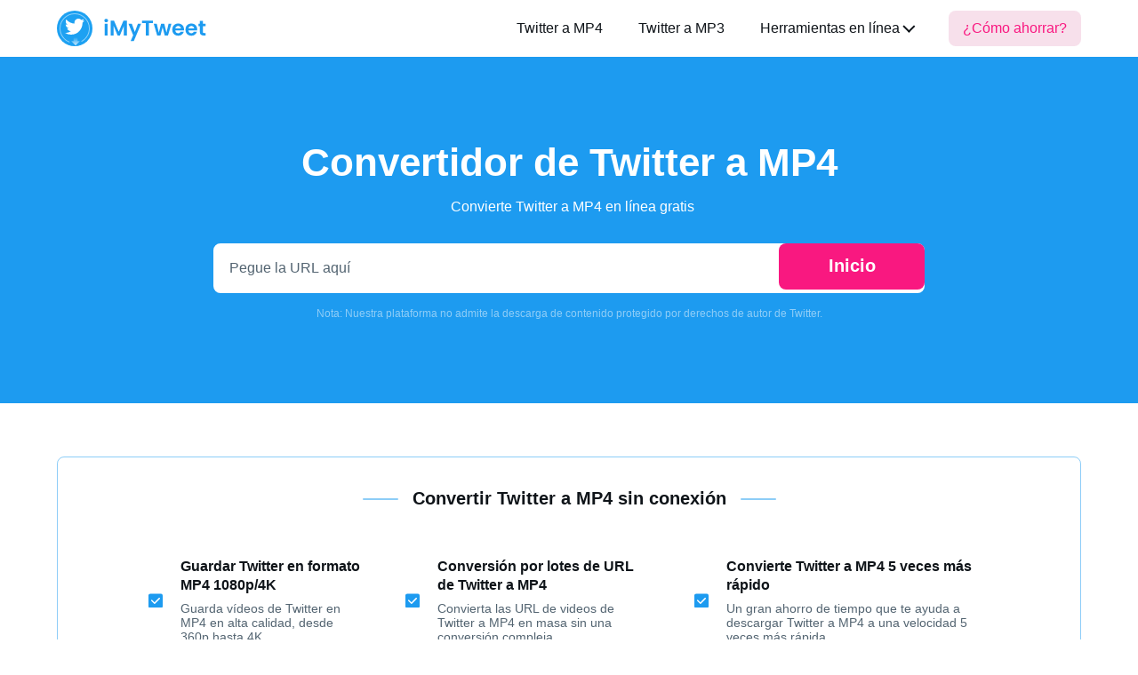

--- FILE ---
content_type: text/html; charset=UTF-8
request_url: https://imytweet.com/es/twitter-to-mp4/
body_size: 5369
content:
<!DOCTYPE html><html lang="es" dir="ltr"><head>
  <title>Convertidor de Twitter a MP4: descarga el enlace de Twitter a MP4</title>
  <meta charset="utf-8">
  <meta name="description" content="iMyTweet es un convertidor en línea de Twitter a MP4 que te permite guardar videos de Twitter en tu dispositivo móvil o computadora de escritorio en calidad HD.">
  <meta name="viewport" content="width=device-width, initial-scale=1">

  <link rel="Shortcut Icon" href="https://imytweet.com/favicon.ico">
  <link rel="bookmark" href="https://imytweet.com/favicon.ico">
  <link rel="canonical" href="https://imytweet.com/es/twitter-to-mp4/">
  <link rel="alternate" hreflang="en" href="https://imytweet.com/twitter-to-mp4/">
  <link rel="alternate" hreflang="zh-tw" href="https://imytweet.com/zh-tw/twitter-to-mp4/">
  <link rel="alternate" hreflang="zh-cn" href="https://imytweet.com/zh-cn/twitter-to-mp4/">
  <link rel="alternate" hreflang="nl" href="https://imytweet.com/nl/twitter-to-mp4/">
  <link rel="alternate" hreflang="fr" href="https://imytweet.com/fr/twitter-to-mp4/">
  <link rel="alternate" hreflang="de" href="https://imytweet.com/de/twitter-to-mp4/">
  <link rel="alternate" hreflang="it" href="https://imytweet.com/it/twitter-to-mp4/">
  <link rel="alternate" hreflang="ja" href="https://imytweet.com/ja/twitter-to-mp4/">
  <link rel="alternate" hreflang="ko" href="https://imytweet.com/ko/twitter-to-mp4/">
  <link rel="alternate" hreflang="pl" href="https://imytweet.com/pl/twitter-to-mp4/">
  <link rel="alternate" hreflang="pt" href="https://imytweet.com/pt/twitter-to-mp4/">
  <link rel="alternate" hreflang="es" href="https://imytweet.com/es/twitter-to-mp4/">
  <link rel="alternate" hreflang="x-default" href="https://imytweet.com/twitter-to-mp4/">

  <link rel="preload" href="https://imytweet.com/asset/common/header/css/index.css?v=1732613852471" as="style">
  <link rel="preload" href="https://imytweet.com/asset/common/footer/css/index.css?v=1732613852471" as="style">
  <link rel="preload" href="https://imytweet.com/asset/twitter-to-mp4/css/index.css?v=1732613852471" as="style">

  <link rel="preload" href="https://imytweet.com/asset/common/plugin/swiper/css/swiper-5.4.5.min.css?v=1732613852471" as="style">
  <link rel="preload" href="https://imytweet.com/asset/common/jquery/js/jquery-3.5.1.min.js?v=1732613852471" as="script">
  <link rel="preload" href="https://imytweet.com/asset/common/plugin/raty/jquery.raty.min.js?v=1732613852471" as="script">
  <link rel="preload" href="https://imytweet.com/asset/common/header/js/index.js?v=1732613852471" as="script">
  <link rel="preload" href="https://imytweet.com/asset/common/footer/js/index.js?v=1732613852471" as="script">
  <link rel="preload" href="https://imytweet.com/asset/twitter-to-mp4/js/index.js?v=1732613852471" as="script">

  <link rel="stylesheet" href="https://imytweet.com/asset/common/header/css/index.css?v=1732613852471">
  <link rel="stylesheet" href="https://imytweet.com/asset/common/footer/css/index.css?v=1732613852471">
  <link rel="stylesheet" href="https://imytweet.com/asset/common/plugin/swiper/css/swiper-5.4.5.min.css?v=1732613852471">
  
  <link rel="stylesheet" href="https://imytweet.com/asset/twitter-to-mp4/css/index.css?v=1732613852471">

  <meta property="og:url" content="https://imytweet.com/es/twitter-to-mp4/">
  <meta property="og:type" content="website">
  <meta property="og:title" content="Convertidor de Twitter a MP4: descarga el enlace de Twitter a MP4">
  <meta property="og:description" content="iMyTweet es un convertidor en línea de Twitter a MP4 que te permite guardar videos de Twitter en tu dispositivo móvil o computadora de escritorio en calidad HD.">
  <meta property="og:site_name" content="imytweet">
  <meta property="og:image" content="https://imytweet.com/asset/twitter-to-mp4/img/sns.png">

  <meta name="twitter:card" content="summary_large_image">
  <meta name="twitter:title" content="Convertidor de Twitter a MP4: descarga el enlace de Twitter a MP4">
  <meta name="twitter:description" content="iMyTweet es un convertidor en línea de Twitter a MP4 que te permite guardar videos de Twitter en tu dispositivo móvil o computadora de escritorio en calidad HD.">
  <meta name="twitter:site" content="@imytweet">
  <meta name="twitter:image" content="https://imytweet.com/asset/twitter-to-mp4/img/sns.png">
  <meta name="twitter:image:alt" content="Convertidor de Twitter a MP4: descarga el enlace de Twitter a MP4">

  <link rel="dns-prefetch" href="https://s7.addthis.com/">
<link rel="dns-prefetch" href="https://www.googletagmanager.com/">

<!-- Google Tag Manager -->
<script>
    (function(w, d, s, l, i) {
        w[l] = w[l] || [];
        w[l].push({
            'gtm.start': new Date().getTime(),
            event: 'gtm.js'
        });
        var f = d.getElementsByTagName(s)[0],
            j = d.createElement(s),
            dl = l != 'dataLayer' ? '&l=' + l : '';
        j.async = true;
        j.src =
            'https://www.googletagmanager.com/gtm.js?id=' + i + dl;
        f.parentNode.insertBefore(j, f);
    })(window, document, 'script', 'dataLayer', 'GTM-N78B2S9');
</script>
<!-- End Google Tag Manager -->

<script type="text/javascript" src="https://platform-api.sharethis.com/js/sharethis.js#property=6670faf6bc91a90019554abc&amp;product=sop" async="async"></script>  <script type="application/ld+json">{"@context":"https:\/\/schema.org","@type":"WebApplication","name":"Twitter to MP4","operatingSystem":"Windows, Mac, Android, iOS","browserRequirements":"Chrome, Firefox, IE, Firefox, Opera, Microsoft Edge, IE, etc.","applicationCategory":"MultimediaApplication","aggregateRating":{"@type":"AggregateRating","ratingValue":"4.9","bestRating":"5","ratingCount":"200"},"offers":{"@type":"Offer","price":"0","priceCurrency":"USD"}}</script>
  <script type="application/ld+json">{"@context":"https:\/\/schema.org","@type":"BreadcrumbList","itemListElement":[{"@type":"ListItem","position":1,"name":"iMiTweet","item":"https:\/\/imytweet.com\/es\/"},{"@type":"ListItem","position":2,"name":"Twitter a MP4"}]}</script>
  <script type="application/ld+json">{"@context":"https:\/\/schema.org","@type":"FAQPage","mainEntity":[{"@type":"Question","name":"¿Cómo descargar vídeos de Twitter a MP4?","acceptedAnswer":{"@type":"Answer","text":"<ol><li>Vaya a la aplicación o al sitio web de Twitter, busque y copie la URL del tweet del video.<\/li><li>Pegue la URL en el campo dado de Twitter to MP4 Converter, luego toque el botón de descarga para descargar Twitter a MP4 instantáneamente.<\/li><\/ol>Consejos: Si desea guardar algún video de Tweet, intente <a href=\"https:\/\/imytweet.com\/es\/\"><strong>Twitter Video Downloader<\/strong><\/a>."}},{"@type":"Question","name":"¿Cómo encuentro la URL de un tweet?","acceptedAnswer":{"@type":"Answer","text":"Puedes encontrar la URL de un Tweet haciendo clic en el icono de compartir. Luego, en el menú emergente, selecciona Copiar enlace al Tweet."}},{"@type":"Question","name":"¿Dónde puedo ver mi vídeo de Twitter descargado?","acceptedAnswer":{"@type":"Answer","text":"Los archivos descargados se guardarán en su carpeta de descargas predeterminada, y la ubicación de la carpeta de descarga depende del navegador que esté utilizando."}}]}</script>
</head>

<body data-isshare="true">


  <!-- Google Tag Manager (noscript) -->
<noscript><iframe src="https://www.googletagmanager.com/ns.html?id=GTM-N78B2S9" height="0" width="0" style="display:none;visibility:hidden"></iframe></noscript>
<!-- End Google Tag Manager (noscript) -->
<script type='text/javascript' src='https://platform-api.sharethis.com/js/sharethis.js#property=6670faf6bc91a90019554abc&product=sop' async='async'></script>
<script type="text/javascript">
  (function(c,l,a,r,i,t,y){
      c[a]=c[a]||function(){(c[a].q=c[a].q||[]).push(arguments)};
      t=l.createElement(r);t.async=1;t.src="https://www.clarity.ms/tag/"+i;
      y=l.getElementsByTagName(r)[0];y.parentNode.insertBefore(t,y);
  })(window, document, "clarity", "script", "sd770ah46f");
</script>
<header class="header" data-tracker-product="AnyVid">
  <div class="header-wrapper">
    <a class="header-left" href="/es/"></a>
    <div class="nav">
      <ul class="header-right">
        <li>
          <a href="/es/twitter-to-mp4/?td=header">Twitter a MP4</a>
        </li>
        <li>
          <a href="/es/twitter-to-mp3/?td=header">Twitter a MP3</a>
        </li>
        <li data-handle="nav-handle">
          <a>Herramientas en línea</a>
          <ul class="nav-list">
            <li>
              <a href="/es/twitter-gif-downloader/?td=header">Descargador de GIF de Twitter</a>
            </li>
            <li>
              <a href="/es/x-twitter-video-downloader/?td=header">X Descargador de videos de Twitter</a>
            </li>
          </ul>
        </li>
        <li>
          <a href="/es/#howto" data-handle="currentPageLink" class="item-end">¿Cómo ahorrar?</a>
        </li>
      </ul>
    </div>
    <button class="mobile-menu-btn g-hide-text" data-handle="btnMenu"></button>
  </div>
  <div class="ios-download" id="iosDownload">
    <div class="ios-container">
      <button class="close-btn" data-handle="iosClose"></button>
      <p class="gt-block title"><span class="title-mus">Cualquier música</span><span class="title-vid">El descargador de videos profesional</span> No está disponible para iOS por ahora</p>
      <p class="gt-block desc">Deje su correo electrónico para obtener enlaces de descarga directa de <span class="title-mus">Cualquier música</span><span class="title-vid">El descargador de videos profesional</span> para Windows, Mac o Android.</p>
      <div class="email-input">
        <input type="text" placeholder="Correo electrónico">
        <button data-handle="iosJoin" data-product="anymusic">Enviar</button>
      </div>
      <a href="https://www.amoyshare.com/anyvid-downloader-2/" class="learn-more">MÁS INFORMACIÓN</a>
      <div class="loading"></div>
      <p class="gt-block tip"><span>Únete con éxito. Pronto recibirá un correo electrónico.</span></p>
      <p class="gt-block tip-error"><span>Ya hemos enviado un correo electrónico a este buzón.</span></p>
    </div>
  </div>
  <script>
    (function(w, d, s, l) {
    var f = d.getElementsByTagName(s)[0],
        j = d.createElement(s),
        dt = Date.now();
    v = '1.0.0';
    j.async = true;
    j.src =
        'https://anys.1010diy.com/tracker-lib/lib.iife.js?v=' + v;
    f.parentNode.insertBefore(j, f);
    })(window, document, 'script');
  </script>
</header>
  <div class="main">
  <section class="section-1">
    <div class="product-guide">
      <div class="left">
        <h1>Convertidor de Twitter a MP4</h1>
        <p class="h1-desc">Convierte Twitter a MP4 en línea gratis</p>
        <div class="search-input" id="searchInput">
          <input type="text" class="input" placeholder="Pegue la URL aquí" data-type="yt" data-page="" data-handle="searchInput">
          <div class="search-btn" data-handle="searchBtn">
            <p>Inicio</p>
          </div>
          <div class="search-input-close" data-handle="inputClose"></div>
        </div>
      </div>
    </div>
    <div class="search-wrap">
      <div id="app-search" data-website="imytweet.com"><div id="app"></div></div></div>
    </section>
    <section class="section-2">
    <div class="content">
      <h2>Convertir Twitter a MP4 sin conexión</h2>
      <div class="box">
        <ul>
          <li>
            <h3>Guardar Twitter en formato MP4 1080p/4K</h3>
            <p>Guarda vídeos de Twitter en MP4 en alta calidad, desde 360p hasta 4K.</p>
          </li>
          <li>
            <h3>Conversión por lotes de URL de Twitter a MP4</h3>
            <p>Convierta las URL de videos de Twitter a MP4 en masa sin una conversión compleja.</p>
          </li>
          <li>
            <h3>Convierte Twitter a MP4 5 veces más rápido</h3>
            <p>Un gran ahorro de tiempo que te ayuda a descargar Twitter a MP4 a una velocidad 5 veces más rápida.</p>
          </li>
        </ul>
      </div>

      <a class="downloadBtn" data-handle="amoyDownload" data-platform="win" data-el="amoyDownloadOs" href="/es/video-downloader-for-windows/" data-product="anyvid" target="_black">
        <span>Aplicación para descargar vídeos de Twitter</span>
      </a>

    </div>

  </section>
  <section class="section-3">
    <h2>¿Por qué elegir nuestro descargador de Twitter a MP4?</h2>
    <div class="content movebefore">
      <div>
        <h3>Descargar MP4 de Twitter Gratis</h3>
        <p class="gt-block">La <a href="/es/twitter-to-mp4/">Convertidor de Twitter a MP4 en línea</a> Te ayuda a guardar videos de Twitter de forma gratuita. No contiene anuncios, virus ni complementos. Además, no te pedirá que te registres ni que actualices tu cuenta.</p>
      </div>
      <div>
        <h3>Copiar videos de Twitter a MP4 sin problemas</h3>
        <p>Convierte rápidamente vídeos de Twitter a MP4 en iOS, Mac, PC y otros dispositivos. Además, nuestro convertidor de Twitter a MP4 funciona en la mayoría de los navegadores, como Chrome, Safari, IE, Firefox, etc.</p>
      </div>
      <div>
        <h3>Guarda fácilmente un clip de Twitter en formato MP4</h3>
        <p>No es necesario seguir un procedimiento complicado al utilizar el descargador de videos de Twitter a MP4. Simplemente busque y copie el enlace de Twitter y descárguelo con un solo clic.</p>
      </div>
    </div>
  </section>
  <section class="section-4" id="howto">
    <h2>¿Cómo convertir Twitter a MP4 en línea?</h2>
    <p class="gt-block h2-desc">La interfaz fácil de usar de <a href="/es/twitter-to-mp4/">Descargador de Twitter a MP4</a> Te permite convertir la URL de Twitter a MP4 sin problemas. Sigue los pasos a continuación para comprobar cómo descargar el formato MP4 de Twitter.</p>
    <div class="box">
      <div class="swiper-container swiper1" id="bigSwiper">
        <div class="swiper-wrapper content">
          <div class="swiper-slide">
            <img src="https://imytweet.com/asset/twitter-to-mp4/img/section4-1.png" alt="Copiar URL de Twitter" width="524" height="336" loading="lazy">
          </div>
          <div class="swiper-slide">
            <img src="https://imytweet.com/asset/twitter-to-mp4/img/section4-2.png" alt="Pegar URL de Twitter" width="524" height="336" loading="lazy">
          </div>
          <div class="swiper-slide">
            <img src="https://imytweet.com/asset/twitter-to-mp4/img/section4-3.png" alt="Elegir calidad" width="524" height="336" loading="lazy">
          </div>
        </div>
        <div class="swiper-pagination"></div>
      </div>
      <div class="title">
        <div class="tab">
          <div>
            <h3>Paso 1. Copiar la URL de Twitter</h3>
            <p>Encuentra el vídeo de Twitter que deseas guardar y copia la URL.</p>
          </div>
        </div>
        <div class="tab">
          <div>
            <h3>Paso 2. Pegue la URL</h3>
            <p>Pegue la URL en el cuadro de entrada de nuestro convertidor de Twitter a MP4.</p>
          </div>
        </div>
        <div class="tab">
          <div>
            <h3>Paso 3. Elige la calidad</h3>
            <p>Seleccione la calidad cuando aparezca el resultado de la búsqueda y presione el botón de descarga.</p>
          </div>
        </div>
      </div>
    </div>
  </section>
  <section class="section-6 FAQs">

    <h2 class="as-h2" id="faq">Preguntas frecuentes sobre el descargador gratuito de MP4 de Twitter</h2>
    <ul class="questions-list">
      <li class="current">
        <h3 class="question-title" data-handle="questionTab">¿Cómo descargar vídeos de Twitter a MP4?</h3>
        <p class="gt-block question-desc">
          Paso 1. Vaya a la aplicación o al sitio web de Twitter, busque y copie la URL del tweet del video.<br><br>
          Paso 2. Pegue la URL en el campo dado de Twitter to MP4 Converter, luego toque el botón de descarga para descargar Twitter a MP4 instantáneamente.<br><br>
          Consejos: Si desea guardar algún video de Tweet, intente <a href="/es/">Twitter Video Downloader</a>.</p>
      </li>
      <li>
        <h3 class="question-title" data-handle="questionTab">¿Cómo encuentro la URL de un tweet?</h3>
        <p class="question-desc">Puedes encontrar la URL de un Tweet haciendo clic en el icono de compartir. Luego, en el menú emergente, selecciona Copiar enlace al Tweet.</p>
      </li>
      <li>
        <h3 class="question-title" data-handle="questionTab">¿Dónde puedo ver mi vídeo de Twitter descargado?</h3>
        <p class="question-desc">Los archivos descargados se guardarán en su carpeta de descargas predeterminada, y la ubicación de la carpeta de descarga depende del navegador que esté utilizando.</p>
      </li>
    </ul>
  </section>
  <section class="section-7">
    <div>
      <h2><span>¿Cómo nos calificas?</span></h2>
      <p class="h2-desc">Si te gusta nuestro convertidor de Twitter a MP4, danos cinco estrellas.</p>

      <div class="star">
        <div class="star-btn" data-handle="starBtn"></div>
        <div class="star-list">
          <div id="star-list"></div>
        </div>

        <div class="star-desc">
          <span><span class="star-score"></span> o estrellas 5</span><br>
          <span><span class="star-count"></span> Reseñas</span>
        </div>
      </div>
    </div>

  </section>

  <p class="date">Última actualización: 2025-11-08</p>

</div>
<div class="popup">
  <div class="popup-content">
    <p class="popup-title">Atención</p>
    <p class="popup-text">Ya no admitimos la descarga de contenido con derechos de autor de Twitter.</p>
    <button class="btn-ok">OK</button>
  </div>
</div>
<div class="mask"></div>
  <!-- <img src="/asset/common/footer/img/toTop.svg" alt="toTop" width="44" height="44" loading="lazy" id="toTop"> -->

<div class="crumb"><a class="crumb-logo" href="/es/">Inicio</a>
  &nbsp;&gt;&nbsp;<span class="three">Twitter a MP4</span></div>

<footer class="footer">
    <div class="footer-list">
      
        <li>
          <a href="/es/"></a>
        </li>
        <li>
          Copyright © <span class="footer-year"></span> iMyTweet. Reservados todos los derechos.
        </li>
  
     
  
  
        <li>
          <a href="/es/about/">Acerca de</a> 丨
  
          <a href="/es/contact/">contacto</a> 丨
  
          <a href="/es/privacy-policy/">Privacidad</a> 丨
  
          <a href="/es/terms/">Términos
  </a>
        </li>
  
        <li class="translate-select">
          <img src="https://imytweet.com/asset/common/footer/img/earth.svg" alt="language" loading="lazy" width="20" height="20">
          <a class="btn" data-handle="language-bar" href="javascript:;">Inglés</a>
          <ul data-el="language-bar" class="language-bar">
            <li data-lang="en">Inglés</li>
            <li data-lang="zh-tw">中文 (繁体)</li>
            <li data-lang="zh-cn">中文 （简体）</li>
            <li data-lang="nl">Nederlands</li>
            <li data-lang="fr">Francés</li>
            <li data-lang="de">Alemán</li>
            <li data-lang="it">Italiano</li>
            <li data-lang="ja">Japonés</li>
            <li data-lang="ko">한국어</li>
            <li data-lang="pl">polaco</li>
            <li data-lang="pt">Portugués</li>
            <li data-lang="es">Español</li>
          </ul>
        </li>
      
    </div>
  
  </footer>   <script src="https://imytweet.com/asset/common/jquery/js/jquery-3.5.1.min.js?v=1732613852471"></script>
  <script src="https://imytweet.com/asset/common/plugin/swiper/js/swiper-5.4.5.min.js?v=1732613852471"></script>
  <script src="https://imytweet.com/asset/common/plugin/raty/jquery.raty.min.js?v=1732613852471"></script>
  <script src="https://imytweet.com/asset/common/header/js/index.js?v=1732613852471"></script>
  <script src="https://imytweet.com/asset/common/footer/js/index.js?v=1732613852471"></script>
  <script src="https://imytweet.com/asset/twitter-to-mp4/js/index.js?v=1732613852471"></script>
  <script type="module" crossorigin src="https://anys.1010diy.com/assets/app-search/index.js"></script>
  <link rel="stylesheet" crossorigin href="https://anys.1010diy.com/assets/app-search/index.css">

  


<script defer src="https://static.cloudflareinsights.com/beacon.min.js/vcd15cbe7772f49c399c6a5babf22c1241717689176015" integrity="sha512-ZpsOmlRQV6y907TI0dKBHq9Md29nnaEIPlkf84rnaERnq6zvWvPUqr2ft8M1aS28oN72PdrCzSjY4U6VaAw1EQ==" data-cf-beacon='{"version":"2024.11.0","token":"cef636b8a4ce49f78deba9838dcc765d","r":1,"server_timing":{"name":{"cfCacheStatus":true,"cfEdge":true,"cfExtPri":true,"cfL4":true,"cfOrigin":true,"cfSpeedBrain":true},"location_startswith":null}}' crossorigin="anonymous"></script>
</body></html>

--- FILE ---
content_type: text/css
request_url: https://imytweet.com/asset/common/header/css/index.css?v=1732613852471
body_size: 4435
content:
ul{list-style:none}body,div,h1,h2,h3,html,input,li,p,section,select,span,ul{margin:0;padding:0;outline:none;font-family:Segoe UI,SegoeUI,Avenir Next,Avenir,Helvetica Neue,Helvetica,Arial,sans-serif}body{padding-top:64px;background:#fff}a{color:inherit}button{border:none}.movebefore{opacity:0;transform:translateY(-20px)}.move{transition:all 1s ease-out .2s;opacity:1;transform:translate(0)}.header{position:fixed;top:0;left:0;width:100%;z-index:99;background:#fff}.header-wrapper{max-width:1280px;height:64px;padding:0 64px;display:flex;align-items:center;justify-content:space-between;color:#fff;margin:auto;box-sizing:content-box}.header .mobile-menu-btn{display:none}.header-left{width:168px;height:40px;background:url(/asset/common/header/css/images/logo-3a9dbcb5.svg) no-repeat 50%/168px 40px}.header-right>a{text-decoration:none;font-size:20px;line-height:28px;color:#fff;margin-right:40px}.header .nav ul{display:flex;align-items:center}.header .nav ul li{font-size:16px;margin-left:40px}.header .nav ul li:first-child{margin-left:0}.header .nav ul li a{display:inline-block;text-decoration:none;color:#0f1419}.header .nav ul li a:hover{color:#1d9bf0}.header .nav ul li a.item-end{display:inline-block;height:40px;line-height:40px;padding:0 16px;border-radius:8px;background-color:#f7e0eb;font-size:16px;color:#f91880;font-weight:400;text-decoration:none;text-align:center}.header .nav ul li a.item-end:hover{background:#f91880;color:#fff}.header .nav ul #list{margin-left:40px}.header .nav ul #list>a:after{display:inline-block;position:relative;top:-3px;content:"";width:8px;height:8px;margin-left:12px;border-right:1.5px solid hsla(0,0%,100%,.6);border-top:1.5px solid hsla(0,0%,100%,.6);transform:rotate(135deg)}.header .nav ul #list>a{text-decoration:none;position:relative;font-size:16px;color:hsla(0,0%,100%,.8);padding-bottom:8px}.header .nav ul #list>a.hover{color:#fff}.header .nav ul #list>a.hover:after{transform:rotate(315deg);border-right:1.5px solid #fff;border-top:1.5px solid #fff;top:3px}.header .nav ul #list .side-box{display:none;position:absolute;min-width:154px;top:48px;margin-left:-6px;padding:8px 0;background:#fff;border-radius:8px;box-shadow:0 2px 8px rgba(0,0,0,.25);z-index:1}.header .nav ul #list .side-box ul{display:block}.header .nav ul #list .side-box ul>li{margin:0!important;height:auto;padding:8px 24px 8px 16px}.header .nav ul #list .side-box ul>li a{position:relative;font-size:14px;white-space:nowrap;color:#000;text-decoration:none;transition:all .2s linear}.header .nav ul #list .side-box ul>li a:hover{text-decoration:none}.header .nav ul #list .side-box ul>li a:hover:after{width:100%}.header .nav ul #list .side-box ul>li a:after{width:0;clear:both;content:"";position:absolute;bottom:-1px;left:50%;-webkit-transform:translateX(-50%);transform:translateX(-50%);height:1px;background:#000;-webkit-transition:all .2s linear;transition:all .2s linear;max-width:100%}.header .nav li[data-handle=nav-handle]{cursor:pointer;position:relative;height:64px}.header .nav li[data-handle=nav-handle]>a{line-height:64px}.header .nav li[data-handle=nav-handle]>a:after{display:inline-block;position:relative;top:-3px;content:"";width:8px;height:8px;margin-left:6px;border-right:1.5px solid #0f1419;border-top:1.5px solid #0f1419;transform:rotate(135deg)}.header .nav li[data-handle=nav-handle] .nav-list{display:none;position:absolute;top:64px;left:50%;transform:translate(-100px);flex-direction:column;align-items:start;width:200px;padding:8px 16px;background:#fff;border-radius:0 0 8px 8px;box-shadow:0 5px 10px 0 rgba(0,0,0,.1)}.header .nav li[data-handle=nav-handle] .nav-list li{margin:12px 0}.header .nav .active.active>a:after{top:3px;transform:rotate(-45deg)}.header .nav .active.active .nav-list{display:flex}@media screen and (max-width:768px){body{padding-top:44px}.header{box-shadow:0 2px 6px rgba(0,0,0,.15)}.header-wrapper{padding:0 16px;height:44px}.header-left{width:108px;height:24px;background-size:108px 24px}.header-left>img{width:auto;height:24px}.header .nav{display:none;position:fixed;top:44px;left:0;z-index:100;width:100%;height:calc(100vh - 44px);padding:4px 16px 20px;box-sizing:border-box;background:#fff;overflow-y:auto}.header .nav>ul{display:flex;flex-direction:column}.header .nav>ul>li{width:100%;margin-right:0!important;padding:16px 0;margin-left:0;border-bottom:1px solid #f9f6fc}.header .nav>ul>li>a{color:#000}.header .nav>ul>li>a .right,.header .nav>ul>li>a span{display:none}.header .nav>ul>li>a:hover{color:#000}.header .nav>ul #list{margin-left:0}.header .nav>ul #list>a{display:flex;justify-content:space-between;align-items:center;font-size:16px;color:#000;padding:0}.header .nav>ul #list>a:after{border-right:1.5px solid #000;border-top:1.5px solid #000;transform:rotate(45deg)}.header .nav>ul #list>a.hover{color:#000}.header .nav>ul #list>a.hover:after{border-right:1.5px solid #000;border-top:1.5px solid #000;transform:rotate(135deg)}.header .nav>ul #list .side-box{position:static;border-top:none;box-shadow:none;width:100%;margin:0;padding:0}.header .nav>ul #list .side-box ul li{max-width:100%;flex-direction:column;border-bottom:none;padding:16px 0 0}.header .nav>ul #list .side-box ul li>a{display:block;width:100%;font-size:16px}.header .nav>ul li[data-handle=nav-handle]{cursor:pointer;position:relative;height:auto}.header .nav>ul li[data-handle=nav-handle]>a{line-height:21px}.header .nav>ul li[data-handle=nav-handle]>a:after{border-right:1.5px solid #000;border-top:1.5px solid #000}.header .nav>ul li[data-handle=nav-handle] .nav-list{display:none;position:static;top:0;left:0;transform:translate(0);width:100%;box-sizing:border-box;padding:8px 16px;background:#fff;border-radius:0;box-shadow:none}.header .nav>ul li[data-handle=nav-handle] .nav-list li{margin:12px 0}.header .nav>ul li[data-handle=nav-handle] .nav-list li a{color:#000}.header .nav>ul .active.active .nav-list{display:flex}.header .nav>ul .active.active:after{top:3px;transform:rotate(-45deg)}.header .mobile-menu-btn{display:inline-block;width:24px;height:24px;cursor:pointer;background:url([data-uri]) no-repeat;background-size:24px;border:none}.header .close{width:20px;height:20px;background:url([data-uri]) no-repeat 50%/cover}}.ios-download{position:fixed;top:0;right:0;bottom:0;left:0;z-index:9999999999;display:none;align-items:center;justify-content:center;text-align:center;background-color:rgba(0,0,0,.5)}.ios-download[data-show=true]{display:flex}.ios-download .ios-container{position:relative;max-width:404px;padding-bottom:30px;border-radius:8px;background-color:#fff}.ios-download .close-btn{position:absolute;top:2px;right:4px;width:36px;height:36px;background:url([data-uri]) no-repeat 50%/15px;opacity:.5;cursor:pointer}.ios-download .close-btn:hover{opacity:.4}.ios-download .title{padding:19px 16px 24px;border-radius:8px 8px 0 0;font-size:18px;line-height:26px;font-weight:600;color:#fff;background:url(/asset/common/header/css/images/ios-title-4215f1a2.png) no-repeat top;height:84px;box-sizing:border-box}.ios-download .title-mus{display:none}.ios-download .desc{margin-top:32px;padding:0 16px;font-size:16px;line-height:24px;color:#585858}.ios-download .email-input{position:relative;width:316px;margin:28px auto 0}.ios-download .email-input input{width:100%;padding-left:20px;border-radius:8px;box-sizing:border-box;outline:none;border:1px solid #eee;font-size:16px;line-height:42px}.ios-download .email-input input::-webkit-input-placeholder{color:#e5e5e5}.ios-download .email-input button{position:absolute;top:0;right:0;padding:0 14px;height:44px;font-size:16px;color:#fff;border-radius:0 8px 8px 0;background-color:#1c8dfc;cursor:pointer}.ios-download .email-input button:hover{opacity:.8}.ios-download .learn-more{display:inline-block;width:316px;margin-top:22px;border-radius:8px;font-size:16px;line-height:38px;color:#fff;background-color:#1c8dfc}.ios-download .learn-more:hover{opacity:.8}.ios-download .loading{display:none;position:absolute;top:0;right:0;bottom:0;left:0;border-radius:8px;background:rgba(0,0,0,.05) url(/asset/common/header/css/images/loading-82b127fb.svg) no-repeat 50%/40px}.ios-download .tip,.ios-download .tip-error{display:none;position:absolute;top:24px;right:0;left:0;text-align:center}.ios-download .tip-error>span,.ios-download .tip>span{position:relative;display:inline-block;margin:0 24px;padding:6px 8px 6px 28px;border-radius:4px;font-size:14px;text-align:left}.ios-download .tip-error>span:before,.ios-download .tip>span:before{content:"";position:absolute;top:9px;left:8px;width:14px;height:14px;background:no-repeat 50%/contain}.ios-download .tip>span{color:#67c23a;background-color:#f0f9eb}.ios-download .tip>span:before{background-image:url([data-uri])}.ios-download .tip-error>span{color:#f56c6c;background-color:#fef0f0}.ios-download .tip-error>span:before{background-image:url([data-uri])}@media only screen and (max-width:768px){.ios-download .ios-container{max-width:328px;padding-bottom:20px;margin:0 16px;border-radius:4px}.ios-download .close-btn{top:0;right:0}.ios-download .title{padding:16px 24px 20px;border-radius:4px 4px 0 0;font-size:16px;line-height:24px;background-image:url(/asset/common/header/css/images/ios-title-app-18b66267.png)}.ios-download .desc{margin-top:12px;font-size:12px;line-height:18px}.ios-download .email-input{width:234px;margin:20px auto 0}.ios-download .email-input input{padding-left:16px;border-radius:4px;font-size:12px;line-height:30px}.ios-download .email-input button{padding:0 10px;height:32px;font-size:12px;border-radius:0 4px 4px 0}.ios-download .learn-more{width:234px;margin-top:16px;border-radius:4px;font-size:12px;line-height:28px}.ios-download .loading{border-radius:4px}}

--- FILE ---
content_type: text/css
request_url: https://imytweet.com/asset/common/footer/css/index.css?v=1732613852471
body_size: 1278
content:
#toTop{position:fixed;bottom:100px;right:40px;display:none;transition:all .3s;cursor:pointer;z-index:99}.crumb{display:flex;justify-content:center;text-align:center;height:48px;line-height:48px;color:#fff;background:#0f1419;white-space:nowrap;overflow:hidden;text-overflow:ellipsis}.crumb a{color:#fff;text-decoration:none}.footer{background:#101828;padding:40px 64px;color:#fff;box-sizing:border-box;backdrop-filter:blur(18.5px);list-style:none}.footer-list{display:flex;align-items:center;justify-content:space-around;margin:auto}.footer-list>li:first-child{margin-right:16px}.footer-list>li:first-child>a{display:block;width:168px;height:40px;background:url(/asset/common/footer/css/image/logo-3a9dbcb5.svg) no-repeat 0/contain}.footer-list>li:nth-child(2){color:#536471;margin-right:16px}.footer-list>li:nth-child(2),.footer-list>li>a{font-weight:400;font-size:14px;white-space:nowrap}.footer-list>li>a{color:#eaecf0;text-decoration:none}.footer-list>li:nth-child(3){white-space:nowrap;margin-right:16px}.footer-list>li:nth-child(3) a:hover{color:#1d9bf0}.footer .translate-select{position:relative;padding:10px 13px 10px 39px;border:1px solid #536471;border-radius:8px}.footer .translate-select>img{position:absolute;left:15px;top:50%;transform:translateY(-45%)}.footer .translate-select .btn{background:url([data-uri]) no-repeat 100%;padding-right:24px}.footer .translate-select .language-bar{position:absolute;bottom:50px;left:0;display:none;padding:10px 0;box-shadow:0 1px 10px 0 #000;background:#fff;min-width:100%;border-radius:8px;width:fit-content;z-index:99}.footer .translate-select .language-bar li{color:#2a1b3c;cursor:pointer;line-height:32px;padding:0 8px;font-size:12px}.footer .translate-select .language-bar li:hover{color:#fff;background:#f91880}.footer .translate-select select::-ms-expand{display:none}@media screen and (max-width:768px){#toTop{right:16px;bottom:48px;z-index:99}.crumb{display:flex;justify-content:center;align-items:center;padding:0 16px;font-size:14px}.crumb .three{text-overflow:ellipsis;white-space:nowrap;overflow:hidden}.footer{padding:20px 16px 29px;position:relative}.footer,.footer-list{flex-direction:column}.footer-list>li:first-child{margin-bottom:20px;background-size:96px 27px;position:absolute;left:16px;top:20px;margin-right:0}.footer-list>li:first-child>a{width:96px;height:27px}.footer-list>li:nth-child(2){font-size:14px;margin-top:48px;margin-right:0}.footer-list>li:nth-child(3){margin:28px auto 0}.footer .translate-select{margin-top:20px;padding:6px 12px 7px 29px}.footer .translate-select>img{width:14px;height:14px;left:14px}.footer .translate-select .btn{background-size:6px;padding-right:10px}.footer .translate-select .language-bar{font-size:14px;right:0;bottom:32px;left:auto}.footer .translate-select .language-bar li{padding:0 10px}}.popup{display:none;position:fixed;top:50%;left:50%;transform:translate(-50%,-50%);z-index:999;background-color:#fff;padding:24px 35px 32px;border-radius:8px}.popup-content{text-align:center}.popup-title{font-size:24px;color:#090c0f}.popup-text{max-width:330px;margin:12px auto 16px;color:rgba(15,20,25,.8)}.popup-text,.popup .btn-ok{font-size:16px;line-height:24px}.popup .btn-ok{padding:8px 48px;background-color:#1d9bf0;color:#fff;border:none;border-radius:8px;cursor:pointer}.mask{display:none;position:fixed;top:0;left:0;width:100%;height:100%;background-color:rgba(0,0,0,.5);z-index:998}@media only screen and (max-width:768px){.popup{padding:16px}.popup-title{font-size:20px}.popup-text{font-size:14px;width:300px}.popup .btn-ok{padding:8px 48px;font-size:14px}}

--- FILE ---
content_type: text/css
request_url: https://imytweet.com/asset/twitter-to-mp4/css/index.css?v=1732613852471
body_size: 3350
content:
#toTop{display:none!important}h1{font-size:44px}h2{font-size:28px;line-height:37px}.h2-desc,h2{text-align:center}.h2-desc{margin:auto;font-size:16px;line-height:21px;font-weight:400}h3{font-size:20px;line-height:27px}h1,h2,h3{font-weight:600}h1,h2,h3,h4{color:#0f1419}.h1-desc,.h2-desc,p{color:#536471}a{text-decoration:none;color:#1d9bf0}.search-input{position:relative;margin:0 auto;max-width:860px}.search-input-close{display:none;position:absolute;top:18px;right:180px;cursor:pointer}.search-input .input{box-sizing:border-box;padding-left:16px;padding-right:210px;width:800px;font-size:16px;line-height:52px;color:#536471;background:#fff;border:2px solid #fff;border-radius:8px}.search-input .input:focus-visible{outline:none}.search-input .input::-webkit-input-placeholder{font-size:16px;padding-top:1px;line-height:normal;color:#536471}.search-btn{position:absolute;width:164px;top:0;right:0;background:#f91880;border-radius:8px;cursor:pointer;display:flex;margin:auto;justify-content:center;align-items:center}.search-btn p{font-weight:600;font-size:20px;text-align:center;color:#fff;padding:14px 0 15px}.main{background:#fff}.main a:hover{text-decoration:underline}.main .section-1,.main .section-2,.main .section-3,.main .section-4,.main .section-5{padding:0 64px}.main .section-1{background-color:#1d9bf0}.main .section-1 .product-guide{margin:auto;display:flex;justify-content:center;max-width:1005px;align-items:center;padding:94px 0 74px}.main .section-1 .product-guide .left h1{color:#fff;text-align:center}.main .section-1 .product-guide .left .h1-desc{margin:16px 0 32px 7px;color:#fff;text-align:center}.main .section-1 .search-fixed{filter:drop-shadow(0 2px 8px rgba(0,0,0,.25))}.main .section-1 .search-wrap{padding-bottom:20px}.main .section-2{background-color:#fff;padding-bottom:60px;padding-top:60px}.main .section-2 .content{max-width:1152px;margin:0 auto;border:1px solid rgba(29,155,240,.5);border-radius:8px;text-align:center;padding:28px 102px}.main .section-2 .content h2{position:relative;color:#0f1419;font-size:20px;font-weight:600;display:inline-block}.main .section-2 .content h2:after{right:-56px}.main .section-2 .content h2:after,.main .section-2 .content h2:before{content:"";width:40px;height:2px;position:absolute;background:rgba(29,155,240,.5);border-radius:7px;top:18px}.main .section-2 .content h2:before{left:-56px}.main .section-2 .content .box ul{display:flex;justify-content:space-between;align-items:center;text-align:start;margin:47px 0 40px}.main .section-2 .content .box ul li{margin-left:36px;position:relative}.main .section-2 .content .box ul li h3{font-size:16px;line-height:21px}.main .section-2 .content .box ul li p{font-size:14px;font-weight:400;margin-top:8px}.main .section-2 .content .box ul li:nth-child(2){margin:0 48px 0 84px}.main .section-2 .content .box ul li:after{content:"";background:url([data-uri]) no-repeat;width:16px;height:16px;position:absolute;left:-36px;top:50%;transform:translateY(-50%)}.main .section-2 .content .downloadBtn{background:#1d9bf0;border-radius:8px;box-shadow:0 2px 10px rgba(29,155,240,.25);text-decoration:none;padding:12px 24px;display:inline-block}.main .section-2 .content .downloadBtn span{font-size:16px;color:#fff}.main .section-2 .content .downloadBtn:hover{opacity:.8}.main .section-2 .content .downloadBtn:active{background:#2f8ece}.main .section-3{padding-top:40px;background-color:#ebf7ff}.main .section-3 .content{max-width:1152px;margin:40px auto auto;display:flex;justify-content:space-between}.main .section-3 .content div{max-width:320px;padding:24px;background:#fff;border-radius:8px}.main .section-3 .content div h3{text-align:center;color:#1d9bf0}.main .section-3 .content div p{font-weight:400;text-align:center;margin-top:10px;line-height:24px}.main .section-3 .content div:hover{transform:translateY(-3px);box-shadow:0 2px 20px rgba(0,0,0,.08)}.main .section-3 .content div:nth-child(2){margin:0 24px}.main .section-4{padding-top:100px;padding-bottom:40px;margin:auto;background-color:#ebf7ff}.main .section-4 .h2-desc{margin:12px auto 40px;max-width:880px;color:#536471;font-weight:400}.main .section-4 .box{display:flex;max-width:966px;justify-content:space-between;align-items:center;margin:40px auto 0}.main .section-4 .box .swiper-container{max-width:524px;margin:0}.main .section-4 .box .swiper-container .swiper-pagination{display:none}.main .section-4 .box .title{max-width:362px;padding:0 24px}.main .section-4 .box .title .tab{padding:0 0 0 24px}.main .section-4 .box .title .tab p{display:none}.main .section-4 .box .title .tab:nth-child(2){margin:48px 0}.main .section-4 .box .title .tab:hover{cursor:pointer}.main .section-4 .box .title .active{padding:24px;background-color:#fff;border-radius:8px;box-shadow:0 2px 20px rgba(0,0,0,.08);border:1px solid rgba(29,155,240,.5)}.main .section-4 .box .title .active h3{color:#1d9bf0}.main .section-4 .box .title .active p{display:block;margin-top:16px}.main .section-5{padding-top:100px}.main .section-5 .content{max-width:1152px;margin:40px auto auto;display:flex;justify-content:space-between}.main .section-5 .content div{max-width:320px;padding:32px 24px;background:#fff;border-radius:8px}.main .section-5 .content div h3{text-align:center;color:#0f1419}.main .section-5 .content div p{font-weight:400;text-align:center;margin-top:10px;line-height:24px}.main .section-5 .content div:hover{transform:translateY(-3px);box-shadow:0 2px 20px rgba(0,0,0,.08)}.main .section-5 .content div:first-child{background-color:#fcf5e2}.main .section-5 .content div:nth-child(2){margin:0 24px;background-color:#fdf1f9}.main .section-5 .content div:nth-child(3){background-color:#f3f2ff}.main .section-6{padding-top:120px}.main .section-6,.main .section-6 .as-h2{max-width:960px;margin:0 auto}.main .section-6 .questions-list{margin-top:40px}.main .section-6 .questions-list>li{border-bottom:1px solid rgba(83,100,113,.1);position:relative;margin-top:16px}.main .section-6 .questions-list>li:first-of-type .question-desc{display:block}.main .section-6 .questions-list>li:before{content:"";width:0;height:.4px;background:#546175;position:absolute;left:0;bottom:0;transition:width .6s}.main .section-6 .questions-list>li.current:before,.main .section-6 .questions-list>li:hover:before{width:100%}.main .section-6 .questions-list .question-title{position:relative;padding:0 0 17.5px 28px;font-size:16px;font-weight:600;cursor:pointer;text-align:start}.main .section-6 .questions-list .question-title:after{content:"";position:absolute;top:2px;left:0;width:24px;height:24px;background:url([data-uri]) no-repeat 50%/contain}.main .section-6 .questions-list .question-title[data-active=true]:after{transition-duration:.3s;transform:rotate(90deg)}.main .section-6 .questions-list .question-desc{display:none;max-width:900px;font-size:16px;font-weight:400;color:#0f1419;margin-left:36px;margin-bottom:16px}.main .section-6 .questions-list .question-desc a:hover{text-decoration:underline}.main .section-7{padding-top:100px}.main .section-7>div{max-width:1152px;margin:0 auto;background:#fff1f8;border-radius:8px;height:100%;padding:32px 0}.main .section-7 h2{margin-bottom:6px;color:#f91880}.main .section-7 .h2-desc{color:#6a6775;line-height:16px}.main .section-7 .star{margin:24px auto 0;display:flex;align-items:center;justify-content:center;position:relative;width:fit-content}.main .section-7 .star-desc{color:#0f1419}.main .section-7 .star-btn{width:106px;padding-left:19px;line-height:48px;box-sizing:border-box;border:1px solid orange;border-radius:25px;font-size:24px;color:#fff;background-color:orange;background:url(/images/star/star-white.svg) no-repeat right 18px center,orange;margin-right:16px;cursor:pointer;z-index:1}.main .section-7 .star-list{position:absolute;left:0;right:0;top:0;width:180px;margin:0 auto;height:50px;box-sizing:border-box;padding:13px 16px 0 45px;border:1px solid orange;border-radius:0 24px 24px 0;background-color:#fff;opacity:0}.main .section-7 .star-list #star-list{white-space:nowrap}.main .section-7 .star-list #star-list img{display:inline-block}.main .date{text-align:center;font-size:14px;color:#6a6775;line-height:18px;font-weight:400;padding-bottom:80px;padding-top:48px}@media screen and (max-width:768px){body{padding-top:44px}h1{font-size:28px;text-align:center}h2{font-size:20px;line-height:30px}.h2-desc{margin:16px auto 32px;padding:0 20px;font-size:14px;line-height:22px}h3{font-size:16px;line-height:20px}p{font-size:14px}.main .search-input{margin-top:24px;max-width:343px}.main .search-input .input{line-height:0;font-size:12px;width:100%;padding:12px 116px 12px 12px;border-radius:8px;border:none}.main .search-input .input::-webkit-input-placeholder{font-size:12px}.main .search-input-close{top:10px;right:120px}.main .search-btn{top:0;right:0;width:114px;font-size:12px;border-radius:6px}.main .search-btn img{width:14px;height:14px}.main .search-btn p{font-size:16px;padding:9px 0 10px}.main .online-page .search-fixed-container .search-input .input{line-height:0;font-size:12px;padding:12px 116px 10px 12px;border:1px solid #f91880}.main .online-page .search-fixed-container .search-input .search-btn{right:1px}.main .section-1,.main .section-2,.main .section-3,.main .section-4,.main .section-5,.main .section-6,.main .section-7{padding:0 16px}.main .section-1{padding:26px 16px;background-image:none;margin-bottom:0}.main .section-1 .h1-desc{margin-top:12px;font-size:14px;line-height:18px}.main .section-1 .product-guide{justify-content:center;padding:0}.main .section-1 .product-guide .left{width:100%}.main .section-1 .product-guide .left .h1-desc{margin:8px 0 20px;text-align:center}.main .section-1 .product-guide .right{display:none}.main .section-2{height:100%;position:relative;margin-top:28px;background-color:transparent}.main .section-2 .content{padding:20px 28px;background-color:#fff}.main .section-2 .content h2{display:block;font-size:20px;line-height:27px}.main .section-2 .content h2:after,.main .section-2 .content h2:before{display:none}.main .section-2 .content .box ul{flex-direction:column;margin:24px 0}.main .section-2 .content .box ul li:nth-child(2){margin:24px 0 24px 36px}.main .section-2 .content .downloadBtn span{font-size:14px}.main .section-3{padding-top:150px;margin-top:-100px}.main .section-3 h2 span{display:block}.main .section-3 .content{flex-direction:column;animation:none;align-items:center}.main .section-3 .content>div{padding:24px 19px}.main .section-3 .content>div h3{line-height:21px}.main .section-3 .content>div p{text-align:center;width:305px;margin:auto;padding-top:10px;line-height:24px}.main .section-3 .content>div:nth-child(2){margin:12px 0}.main .section-4{padding-top:50px;padding-bottom:24px}.main .section-4 h2{max-width:343px;margin:auto}.main .section-4 .h2-desc{margin:12px auto 16px;padding:0;max-width:343px}.main .section-4 .box{flex-direction:column}.main .section-4 .box .swiper-container{max-width:314px}.main .section-4 .box .swiper-container .swiper-slide{margin-bottom:40px}.main .section-4 .box .swiper-container img{width:100%;height:auto}.main .section-4 .box .swiper-container .swiper-pagination{display:block;bottom:16px}.main .section-4 .box .title{padding:0}.main .section-4 .box .title .active{padding:24px 14px}.main .section-4 .box .title .active h3{margin-left:21px}.main .section-4 .box .title .active p{padding:0 21px}.main .section-5{padding-top:50px}.main .section-5 .content{flex-direction:column;animation:none;align-items:center;margin-top:20px}.main .section-5 .content>div{padding:20px 12px 15px;width:100%}.main .section-5 .content>div h3{color:#0f1419;line-height:21px;margin-bottom:8px}.main .section-5 .content>div p{text-align:center;width:320px;margin:auto;line-height:22px}.main .section-5 .content>div:nth-child(2){margin:16px 0}.main .section-6{padding-top:50px}.main .section-6 .questions-list{margin-top:20px}.main .section-6 .questions-list li{padding-bottom:10px;margin-bottom:10px}.main .section-6 .questions-list li:before{content:"";transition:none}.main .section-6 .questions-list li .question-title{font-size:16px;font-weight:600;padding:0 0 12px 26px}.main .section-6 .questions-list li .question-title:after{top:-1px}.main .section-6 .questions-list li .question-desc{margin-left:22.05px}.main .section-7{padding-top:50px}.main .section-7 h2{font-weight:700}.main .section-7 .h2-desc{font-size:14px;line-height:16px;font-weight:400;margin:12px auto 24px;max-width:290px}.main .section-7>div{padding-top:20px;padding-bottom:24px}.main .section-7>div .star-btn{width:88px;line-height:40px;font-size:20px;background-size:16px;padding-left:16px;background-position:right 11px center}.main .section-7>div .star-list{height:42px;padding-top:9px}.main .date,.main .section-7>div .star-desc{font-size:14px}.main .date{padding-top:40px;padding-bottom:24px}}

--- FILE ---
content_type: image/svg+xml
request_url: https://imytweet.com/asset/common/footer/css/image/logo-3a9dbcb5.svg
body_size: 1155
content:
<svg width="168" height="40" fill="none" xmlns="http://www.w3.org/2000/svg"><path d="M55.446 13.12c-.592 0-1.088-.184-1.488-.552a1.925 1.925 0 01-.576-1.416c0-.56.192-1.024.576-1.392.4-.384.896-.576 1.488-.576s1.08.192 1.464.576c.4.368.6.832.6 1.392 0 .56-.2 1.032-.6 1.416-.384.368-.872.552-1.464.552zm1.656 1.584V28h-3.36V14.704h3.36zm21.584-3.456V28h-3.36V17.104L70.838 28h-2.544l-4.512-10.896V28h-3.36V11.248h3.816l5.328 12.456 5.328-12.456h3.792zm16.042 3.456l-8.232 19.584H82.92l2.88-6.624-5.328-12.96h3.768l3.432 9.288 3.48-9.288h3.576zm13.211-3.456v2.712h-4.464V28h-3.36V13.96h-4.464v-2.712h12.288zm20.883 3.456L124.934 28h-3.624l-2.424-9.288L116.462 28h-3.648l-3.912-13.296h3.408l2.352 10.128 2.544-10.128h3.552l2.496 10.104 2.352-10.104h3.216zM143 21.064c0 .48-.032.912-.096 1.296h-9.72c.08.96.416 1.712 1.008 2.256.592.544 1.32.816 2.184.816 1.248 0 2.136-.536 2.664-1.608h3.624c-.384 1.28-1.12 2.336-2.208 3.168-1.088.816-2.424 1.224-4.008 1.224-1.28 0-2.432-.28-3.456-.84a6.182 6.182 0 01-2.376-2.424c-.56-1.04-.84-2.24-.84-3.6 0-1.376.28-2.584.84-3.624a5.861 5.861 0 012.352-2.4c1.008-.56 2.168-.84 3.48-.84 1.264 0 2.392.272 3.384.816a5.63 5.63 0 012.328 2.328c.56.992.84 2.136.84 3.432zm-3.48-.96c-.016-.864-.328-1.552-.936-2.064-.608-.528-1.352-.792-2.232-.792-.832 0-1.536.256-2.112.768-.56.496-.904 1.192-1.032 2.088h6.312zm18.293.96c0 .48-.032.912-.096 1.296h-9.72c.08.96.416 1.712 1.008 2.256.592.544 1.32.816 2.184.816 1.248 0 2.136-.536 2.664-1.608h3.624c-.384 1.28-1.12 2.336-2.208 3.168-1.088.816-2.424 1.224-4.008 1.224-1.28 0-2.432-.28-3.456-.84a6.182 6.182 0 01-2.376-2.424c-.56-1.04-.84-2.24-.84-3.6 0-1.376.28-2.584.84-3.624a5.861 5.861 0 012.352-2.4c1.008-.56 2.168-.84 3.48-.84 1.264 0 2.392.272 3.384.816a5.63 5.63 0 012.328 2.328c.56.992.84 2.136.84 3.432zm-3.48-.96c-.016-.864-.328-1.552-.936-2.064-.608-.528-1.352-.792-2.232-.792-.832 0-1.536.256-2.112.768-.56.496-.904 1.192-1.032 2.088h6.312zm9.844-2.64v6.432c0 .448.104.776.312.984.224.192.592.288 1.104.288h1.56V28h-2.112c-2.832 0-4.248-1.376-4.248-4.128v-6.408h-1.584v-2.76h1.584v-3.288h3.384v3.288h2.976v2.76h-2.976z" fill="#1D9BF0"/><circle cx="20" cy="20" r="20" fill="#1DA1F2"/><path fill-rule="evenodd" clip-rule="evenodd" d="M27.554 34.38c0-.188.103-.36.267-.451 4.878-2.74 8.175-7.963 8.175-13.957 0-8.834-7.162-15.995-15.996-15.995S4.004 11.138 4.004 19.972c0 6.716 4.14 12.465 10.005 14.836a.517.517 0 01.326.477.49.49 0 01-.67.463c-6.249-2.511-10.66-8.628-10.66-15.776 0-9.386 7.609-16.995 16.995-16.995 9.387 0 16.996 7.609 16.996 16.995 0 6.38-3.516 11.94-8.716 14.846a.49.49 0 01-.726-.438z" fill="#fff" fill-opacity=".5"/><path d="M26 34.154h-2.857V30h-4.286v4.154H16L21 39l5-4.846z" fill="url(#paint0_linear_13203_4974)"/><path d="M30.957 11.144a9.12 9.12 0 01-2.59.715 4.57 4.57 0 001.983-2.512 9.28 9.28 0 01-2.866 1.092 4.484 4.484 0 00-5.42-.903 4.528 4.528 0 00-1.983 2.132 4.568 4.568 0 00-.283 2.907c-3.749-.178-7.07-1.991-9.295-4.73a4.473 4.473 0 00-.61 2.284 4.55 4.55 0 002.005 3.78 4.472 4.472 0 01-2.042-.57v.056c0 1.049.36 2.065 1.019 2.877a4.508 4.508 0 002.598 1.578 4.55 4.55 0 01-2.027.078c.29.902.852 1.691 1.608 2.256.757.566 1.67.88 2.612.897a9.006 9.006 0 01-5.594 1.942A9.51 9.51 0 019 24.962 12.767 12.767 0 0015.927 27c8.299 0 12.832-6.917 12.832-12.905 0-.194 0-.388-.014-.581A9.14 9.14 0 0031 11.163l-.043-.019z" fill="#fff"/><defs><linearGradient id="paint0_linear_13203_4974" x1="21" y1="41.5" x2="21" y2="30" gradientUnits="userSpaceOnUse"><stop stop-color="#fff"/><stop offset="1" stop-color="#fff" stop-opacity="0"/></linearGradient></defs></svg>

--- FILE ---
content_type: application/javascript
request_url: https://imytweet.com/asset/common/header/js/index.js?v=1732613852471
body_size: 2555
content:
!function(t){var e={};function o(n){if(e[n])return e[n].exports;var a=e[n]={i:n,l:!1,exports:{}};return t[n].call(a.exports,a,a.exports,o),a.l=!0,a.exports}o.m=t,o.c=e,o.d=function(t,e,n){o.o(t,e)||Object.defineProperty(t,e,{enumerable:!0,get:n})},o.r=function(t){"undefined"!=typeof Symbol&&Symbol.toStringTag&&Object.defineProperty(t,Symbol.toStringTag,{value:"Module"}),Object.defineProperty(t,"__esModule",{value:!0})},o.t=function(t,e){if(1&e&&(t=o(t)),8&e)return t;if(4&e&&"object"==typeof t&&t&&t.__esModule)return t;var n=Object.create(null);if(o.r(n),Object.defineProperty(n,"default",{enumerable:!0,value:t}),2&e&&"string"!=typeof t)for(var a in t)o.d(n,a,function(e){return t[e]}.bind(null,a));return n},o.n=function(t){var e=t&&t.__esModule?function(){return t.default}:function(){return t};return o.d(e,"a",e),e},o.o=function(t,e){return Object.prototype.hasOwnProperty.call(t,e)},o.p="https://imytweet.com/asset/",o(o.s=8)}([function(t,e,o){"use strict";o.d(e,"a",(function(){return s}));var n=o(1),a=o.n(n),i=o(2),r=o.n(i),s=function(){return r()((function t(){a()(this,t)}),null,[{key:"isMac",value:function(){var t=!0;return"Win32"!=navigator.platform&&"Windows"!=navigator.platform||(t=!1),t}},{key:"isAndroid",value:function(){var t=navigator.userAgent,e=!1;return(t.indexOf("Android")>-1||t.indexOf("Linux")>-1)&&(e=!0),e}},{key:"isPC",value:function(){for(var t=navigator.userAgent,e=["Android","iPhone","SymbianOS","Windows Phone","iPad","iPod"],o=!0,n=0;n<e.length;n++)if(t.indexOf(e[n])>0){o=!1;break}return o}},{key:"isIOS",value:function(){return!!navigator.userAgent.match(/\(i[^;]+;( U;)? CPU.+Mac OS X/)}}])}()},function(t,e){t.exports=function(t,e){if(!(t instanceof e))throw new TypeError("Cannot call a class as a function")},t.exports.__esModule=!0,t.exports.default=t.exports},function(t,e,o){var n=o(4);function a(t,e){for(var o=0;o<e.length;o++){var a=e[o];a.enumerable=a.enumerable||!1,a.configurable=!0,"value"in a&&(a.writable=!0),Object.defineProperty(t,n(a.key),a)}}t.exports=function(t,e,o){return e&&a(t.prototype,e),o&&a(t,o),Object.defineProperty(t,"prototype",{writable:!1}),t},t.exports.__esModule=!0,t.exports.default=t.exports},function(t,e){function o(e){return t.exports=o="function"==typeof Symbol&&"symbol"==typeof Symbol.iterator?function(t){return typeof t}:function(t){return t&&"function"==typeof Symbol&&t.constructor===Symbol&&t!==Symbol.prototype?"symbol":typeof t},t.exports.__esModule=!0,t.exports.default=t.exports,o(e)}t.exports=o,t.exports.__esModule=!0,t.exports.default=t.exports},function(t,e,o){var n=o(3).default,a=o(5);t.exports=function(t){var e=a(t,"string");return"symbol"==n(e)?e:e+""},t.exports.__esModule=!0,t.exports.default=t.exports},function(t,e,o){var n=o(3).default;t.exports=function(t,e){if("object"!=n(t)||!t)return t;var o=t[Symbol.toPrimitive];if(void 0!==o){var a=o.call(t,e||"default");if("object"!=n(a))return a;throw new TypeError("@@toPrimitive must return a primitive value.")}return("string"===e?String:Number)(t)},t.exports.__esModule=!0,t.exports.default=t.exports},,,function(t,e,o){"use strict";o.r(e);var n=o(1),a=o.n(n),i=o(2),r=o.n(i),s=(o(9),o(0));window.globalBackendApi="https://backend-online.1010diy.com";var d=function(){return r()((function t(){a()(this,t)}),null,[{key:"saveEmail",value:function(t,e){$.ajax({url:globalBackendApi+"/saveEmail",data:t,type:"post",success:function(t){e(t)},error:function(t){e(t)}})}},{key:"setStore",value:function(t,e){t&&("string"!=typeof e&&(e=JSON.stringify(e)),window.localStorage.setItem(t,e))}},{key:"isEmail",value:function(t){return/^[a-zA-Z0-9.!#$%&'*+\/=?^_`{|}~-]+@[a-zA-Z0-9](?:[a-zA-Z0-9-]{0,61}[a-zA-Z0-9])?(?:\.[a-zA-Z0-9](?:[a-zA-Z0-9-]{0,61}[a-zA-Z0-9])?)*$/.test(t)}}])}();s.a.isPC()&&s.a.isMac()?($("a[data-handle='editorLink']").attr("href","https://www.amoyshare.com/video-editor/mac-video-editor/"),$("a[data-handle='convertLink']").attr("href","https://www.amoyshare.com/video-converter/video-converter-mac/"),$(".convert").find(".downloadBtn").attr("href","https://www.amoyshare.com/video-converter/download-mac/"),$(".editor").find(".downloadBtn").attr("href","https://www.amoyshare.com/video-editor/download-mac/")):s.a.isAndroid()&&$(document).on("click",'[data-handle="downloadBtn"]',(function(t){t.preventDefault(),$(".ios-download-eq").text("Android"),$("#iosDownload").show()})),s.a.isPC()&&$(window).scroll((function(){$(this).scrollTop()>1?$("header").css("box-shadow","0px 4px 8px rgba(0, 0, 0, 0.25"):$("header").css("box-shadow","none")}));var l=function(){return r()((function t(){a()(this,t)}),null,[{key:"forbidScroll",value:function(){var t={position:"fixed",width:"100%",top:"-"+$(window).scrollTop()+"px"};$("body").css(t)}},{key:"recoveryScroll",value:function(){var t=$("body");t.css("position","static"),$("html,body").animate({scrollTop:-parseFloat(t.css("top"))},0)}}])}();function c(t){t.offset().top<$(window).height()+$(window).scrollTop()-40&&function(t){t.addClass("move")}(t)}$((function(){$(document).on("click",'[data-handle="currentPageLink"]',(function(t){s.a.isPC()||(t.preventDefault(),l.recoveryScroll(),setTimeout((function(){$(".nav").hide(),$('[data-handle="btnMenu"]').removeClass("close"),window.location.href=globalCurrentLang+"/#howto"}),100))})).on("click",'[data-handle="btnMenu"]',(function(){var t=$(".nav");$(this).hasClass("close")?(t.hide(),$(this).removeClass("close"),l.recoveryScroll(),$(".header").removeClass("m-header-fixed")):(t.show(),$(this).addClass("close"),l.forbidScroll(),$(".header").addClass("m-header-fixed"),setTimeout((function(){$("#searchFixedInput").hide()}),10))})).on("click",'div[data-handle="starBtn"]',(function(){var t=$(".star-list").css("left"),e=s.a.isPC()?"68px":"42px";"0px"==t?$(".star-list").animate({left:e,opacity:1},500):$(".star-list").animate({left:"0px",opacity:0},500)})),$(document).on("click",".menu",(function(){var t=$("div[data-handle='navM']");$(this).hasClass("close")?(t.hide(),$(this).removeClass("close")):(t.show(),$(this).addClass("close"))})).on("click",'[data-handle="downloadBtn"]',(function(t){"editor"==$(this).attr("data-product")?($(".pd").text("Pro Video Editor"),$("button[data-handle='iosJoin']").attr("data-product","editor")):($(".pd").text("Pro Video Converter"),$("button[data-handle='iosJoin']").attr("data-product","beeconverter")),s.a.isIOS()&&(t.preventDefault(),$("#iosDownload").show())})).on("click","button[data-handle='iosClose']",(function(){$("#iosDownload").attr("data-show","false")})).on("click","button[data-handle='iosJoin']",(function(){var t=$(this),e=t.attr("data-product"),o=window.location.href,n=t.siblings("input").val().trim(),a={},i=t.parent().siblings(".loading"),r=i.siblings(".tip"),l=i.siblings(".tip-error");n&&d.isEmail(n)?(a={product:"innow_imytweet",page:o,email:n,agent:s.a.isIOS()?"ios":"other",type:"send",platform:s.a.isIOS()?"ios":"android"},i.show(),d.saveEmail(a,(function(t){i.hide(),t&&t.code&&"00000"===t.code.error?(d.setStore("is-"+e+"-ios",!0),r.show().find("span").text(t.code.msg),setTimeout((function(){r.hide()}),3e3)):(l.show().find("span").text("Network Error."),setTimeout((function(){l.hide()}),3e3))}))):(l.show().find("span").text("Invalid email."),setTimeout((function(){l.hide()}),3e3))}))})),$(document).ready((function(){$(".movebefore").each((function(){c($(this))}))})),$(window).on("scroll resize",(function(){$(".movebefore").each((function(){c($(this))}))}));$((function(){var t;t=$('[data-handle="nav-handle"]'),s.a.isPC()?(t.on("mouseenter",(function(t){t.stopPropagation(),$(this).addClass("active")})),t.on("mouseleave",(function(t){t.stopPropagation(),$(this).removeClass("active")}))):t.on("click",(function(e){e.stopPropagation(),t.hasClass("active")?$(this).removeClass("active"):$(this).addClass("active")}))}))},function(t,e,o){}]);

--- FILE ---
content_type: image/svg+xml
request_url: https://imytweet.com/images/star/star-white.svg
body_size: 108
content:
<svg width="24" height="25" viewBox="0 0 24 25" fill="none" xmlns="http://www.w3.org/2000/svg">
<path d="M0.260643 10.786C1.94825 12.8745 4.96819 16.2921 4.96819 16.2921C4.96819 16.2921 4.47967 20.0418 4.21321 22.605C4.07997 23.934 5.05701 24.5036 6.07846 23.9815C8.12136 22.9847 11.1857 21.3709 11.8963 21.0386C12.6069 21.3709 15.7156 22.9372 17.7585 23.9815C18.8244 24.5036 19.8014 23.934 19.6682 22.605C19.4017 20.0418 18.9132 16.2921 18.9132 16.2921C18.9132 16.2921 21.9775 12.8745 23.7096 10.786C24.3313 10.0266 23.9316 8.93489 22.7325 8.79249C20.2899 8.31784 16.4706 7.60585 16.4706 7.60585C16.4706 7.60585 14.3833 3.76114 13.0954 1.43532C12.3848 0.0113527 11.8519 0.15375 11.8075 0.201215C11.5854 0.248681 11.2301 0.58094 10.786 1.43532C9.4981 3.76114 7.4552 7.60585 7.4552 7.60585C7.4552 7.60585 3.72469 8.3653 1.28209 8.79249C0.0829983 8.98235 -0.316698 10.0741 0.260643 10.786Z" fill="white"/>
</svg>


--- FILE ---
content_type: image/svg+xml
request_url: https://imytweet.com/asset/common/footer/img/earth.svg
body_size: 71
content:
<svg width="20" height="20" viewBox="0 0 20 20" fill="none" xmlns="http://www.w3.org/2000/svg">
<path d="M9.5 3C5.357 3 2 6.357 2 10.5C2 14.643 5.357 18 9.5 18C13.643 18 17 14.643 17 10.5C17 6.357 13.643 3 9.5 3ZM15.964 10H13.983C13.897 7.835 13.265 5.922 12.309 4.645C14.346 5.624 15.781 7.635 15.964 10ZM12.975 10H10V4.074C11.607 4.502 12.849 6.958 12.975 10ZM9 4.074V10H6.025C6.151 6.958 7.393 4.502 9 4.074ZM6.692 4.645C5.735 5.922 5.104 7.835 5.018 10H3.036C3.219 7.635 4.654 5.624 6.692 4.645ZM3.036 11H5.017C5.103 13.165 5.735 15.078 6.691 16.355C4.654 15.376 3.219 13.365 3.036 11ZM6.025 11H9V16.926C7.393 16.498 6.151 14.042 6.025 11ZM10 16.926V11H12.975C12.849 14.042 11.607 16.498 10 16.926ZM12.308 16.355C13.265 15.078 13.896 13.165 13.982 11H15.963C15.781 13.365 14.346 15.376 12.308 16.355Z" fill="#F6F6F6"/>
</svg>


--- FILE ---
content_type: image/svg+xml
request_url: https://imytweet.com/asset/common/header/css/images/logo-3a9dbcb5.svg
body_size: 1212
content:
<svg width="168" height="40" fill="none" xmlns="http://www.w3.org/2000/svg"><path d="M55.446 13.12c-.592 0-1.088-.184-1.488-.552a1.925 1.925 0 01-.576-1.416c0-.56.192-1.024.576-1.392.4-.384.896-.576 1.488-.576s1.08.192 1.464.576c.4.368.6.832.6 1.392 0 .56-.2 1.032-.6 1.416-.384.368-.872.552-1.464.552zm1.656 1.584V28h-3.36V14.704h3.36zm21.584-3.456V28h-3.36V17.104L70.838 28h-2.544l-4.512-10.896V28h-3.36V11.248h3.816l5.328 12.456 5.328-12.456h3.792zm16.042 3.456l-8.232 19.584H82.92l2.88-6.624-5.328-12.96h3.768l3.432 9.288 3.48-9.288h3.576zm13.211-3.456v2.712h-4.464V28h-3.36V13.96h-4.464v-2.712h12.288zm20.883 3.456L124.934 28h-3.624l-2.424-9.288L116.462 28h-3.648l-3.912-13.296h3.408l2.352 10.128 2.544-10.128h3.552l2.496 10.104 2.352-10.104h3.216zM143 21.064c0 .48-.032.912-.096 1.296h-9.72c.08.96.416 1.712 1.008 2.256.592.544 1.32.816 2.184.816 1.248 0 2.136-.536 2.664-1.608h3.624c-.384 1.28-1.12 2.336-2.208 3.168-1.088.816-2.424 1.224-4.008 1.224-1.28 0-2.432-.28-3.456-.84a6.182 6.182 0 01-2.376-2.424c-.56-1.04-.84-2.24-.84-3.6 0-1.376.28-2.584.84-3.624a5.861 5.861 0 012.352-2.4c1.008-.56 2.168-.84 3.48-.84 1.264 0 2.392.272 3.384.816a5.63 5.63 0 012.328 2.328c.56.992.84 2.136.84 3.432zm-3.48-.96c-.016-.864-.328-1.552-.936-2.064-.608-.528-1.352-.792-2.232-.792-.832 0-1.536.256-2.112.768-.56.496-.904 1.192-1.032 2.088h6.312zm18.293.96c0 .48-.032.912-.096 1.296h-9.72c.08.96.416 1.712 1.008 2.256.592.544 1.32.816 2.184.816 1.248 0 2.136-.536 2.664-1.608h3.624c-.384 1.28-1.12 2.336-2.208 3.168-1.088.816-2.424 1.224-4.008 1.224-1.28 0-2.432-.28-3.456-.84a6.182 6.182 0 01-2.376-2.424c-.56-1.04-.84-2.24-.84-3.6 0-1.376.28-2.584.84-3.624a5.861 5.861 0 012.352-2.4c1.008-.56 2.168-.84 3.48-.84 1.264 0 2.392.272 3.384.816a5.63 5.63 0 012.328 2.328c.56.992.84 2.136.84 3.432zm-3.48-.96c-.016-.864-.328-1.552-.936-2.064-.608-.528-1.352-.792-2.232-.792-.832 0-1.536.256-2.112.768-.56.496-.904 1.192-1.032 2.088h6.312zm9.844-2.64v6.432c0 .448.104.776.312.984.224.192.592.288 1.104.288h1.56V28h-2.112c-2.832 0-4.248-1.376-4.248-4.128v-6.408h-1.584v-2.76h1.584v-3.288h3.384v3.288h2.976v2.76h-2.976z" fill="#1D9BF0"/><circle cx="20" cy="20" r="20" fill="#1DA1F2"/><path fill-rule="evenodd" clip-rule="evenodd" d="M27.554 34.38c0-.188.103-.36.267-.451 4.878-2.74 8.175-7.963 8.175-13.957 0-8.834-7.162-15.995-15.996-15.995S4.004 11.138 4.004 19.972c0 6.716 4.14 12.465 10.005 14.836a.517.517 0 01.326.477.49.49 0 01-.67.463c-6.249-2.511-10.66-8.628-10.66-15.776 0-9.386 7.609-16.995 16.995-16.995 9.387 0 16.996 7.609 16.996 16.995 0 6.38-3.516 11.94-8.716 14.846a.49.49 0 01-.726-.438z" fill="#fff" fill-opacity=".5"/><path d="M26 34.154h-2.857V30h-4.286v4.154H16L21 39l5-4.846z" fill="url(#paint0_linear_13203_4974)"/><path d="M30.957 11.144a9.12 9.12 0 01-2.59.715 4.57 4.57 0 001.983-2.512 9.28 9.28 0 01-2.866 1.092 4.484 4.484 0 00-5.42-.903 4.528 4.528 0 00-1.983 2.132 4.568 4.568 0 00-.283 2.907c-3.749-.178-7.07-1.991-9.295-4.73a4.473 4.473 0 00-.61 2.284 4.55 4.55 0 002.005 3.78 4.472 4.472 0 01-2.042-.57v.056c0 1.049.36 2.065 1.019 2.877a4.508 4.508 0 002.598 1.578 4.55 4.55 0 01-2.027.078c.29.902.852 1.691 1.608 2.256.757.566 1.67.88 2.612.897a9.006 9.006 0 01-5.594 1.942A9.51 9.51 0 019 24.962 12.767 12.767 0 0015.927 27c8.299 0 12.832-6.917 12.832-12.905 0-.194 0-.388-.014-.581A9.14 9.14 0 0031 11.163l-.043-.019z" fill="#fff"/><defs><linearGradient id="paint0_linear_13203_4974" x1="21" y1="41.5" x2="21" y2="30" gradientUnits="userSpaceOnUse"><stop stop-color="#fff"/><stop offset="1" stop-color="#fff" stop-opacity="0"/></linearGradient></defs></svg>

--- FILE ---
content_type: application/javascript
request_url: https://imytweet.com/asset/common/footer/js/index.js?v=1732613852471
body_size: 2117
content:
!function(t){var e={};function n(o){if(e[o])return e[o].exports;var a=e[o]={i:o,l:!1,exports:{}};return t[o].call(a.exports,a,a.exports,n),a.l=!0,a.exports}n.m=t,n.c=e,n.d=function(t,e,o){n.o(t,e)||Object.defineProperty(t,e,{enumerable:!0,get:o})},n.r=function(t){"undefined"!=typeof Symbol&&Symbol.toStringTag&&Object.defineProperty(t,Symbol.toStringTag,{value:"Module"}),Object.defineProperty(t,"__esModule",{value:!0})},n.t=function(t,e){if(1&e&&(t=n(t)),8&e)return t;if(4&e&&"object"==typeof t&&t&&t.__esModule)return t;var o=Object.create(null);if(n.r(o),Object.defineProperty(o,"default",{enumerable:!0,value:t}),2&e&&"string"!=typeof t)for(var a in t)n.d(o,a,function(e){return t[e]}.bind(null,a));return o},n.n=function(t){var e=t&&t.__esModule?function(){return t.default}:function(){return t};return n.d(e,"a",e),e},n.o=function(t,e){return Object.prototype.hasOwnProperty.call(t,e)},n.p="https://imytweet.com/asset/",n(n.s=33)}({10:function(t,e,n){},33:function(t,e,n){"use strict";n.r(e);n(10);var o,a=n(7);$((function(){$(".footer-year").text((new Date).getFullYear());var t=location.pathname.split("/")[1],e=$('a[data-handle="language-bar"]'),n=$('ul[data-el="language-bar"]'),o=["fr","de","it","es","pt","nl","ja","ko","zh-tw","zh-cn","pl"].filter((function(e){return t==e}));if(o[0]||(t="en"),o[0]?(window.globalCurrentLang="/"+o[0],n.find("li").each((function(){$(this).data("lang")==t&&e.text($(this).text())}))):window.globalCurrentLang="",$("body").click((function(t){var e=t||window.event,o=e.srcElement||e.target;"translate-select"!==o.parentNode.className&&"language-bar"!==o.parentNode.className&&n.hide()})),"true"===$("body").attr("data-isShare")){var a=!0;$(window).on("scroll",(function(){if($(this).scrollTop()>0&&a){var t=document.createElement("script");t.type="text/javascript",t.async=!0,t.src="//s7.addthis.com/js/300/addthis_widget.js#pubid=ra-63a2b6cafe0c2057",document.getElementsByTagName("head")[0].appendChild(t),a=!1}}))}$(window).scroll((function(){$(window).scrollTop()>600?$("#toTop").stop().fadeIn(1e3):$("#toTop").stop().fadeOut(1e3)})),$(document).on("click",'a[data-handle="language-bar"]',(function(t){t.preventDefault(),"block"===n.css("display")?n.hide():n.show()})).on("click",'ul[data-el="language-bar"] li',(function(){!function(t){if(""!=t){var e=location.pathname.split("/")[1],n=2==e.length?3:"zh-tw"===e||"zh-cn"===e?6:0;"en"==t&&""==e||(location.href=location.protocol+"//"+location.hostname.replace("www.","")+("en"==t?"":"/"+t)+location.pathname.slice(n))}}($(this).data("lang"))})).on("click","#toTop",(function(){$("html").animate({scrollTop:0},300)}))})),$("#searchInput").length>0&&$("#searchInput").append('<p style="margin-top:16px;font-size: 12px;color:rgba(255, 255, 255, 0.5);text-align:center;">'.concat((o=document.documentElement.getAttribute("lang"),"zh-TW"==o?o="zh-tw":"zh-CN"==o&&(o="zh-cn"),a[o]).t1,"</p>"))},7:function(t){t.exports=JSON.parse('{"en":{"t1":"Note: Downloading copyrighted content from Twitter is not supported by our platform."},"de":{"t1":"Hinweis: Das Herunterladen urheberrechtlich geschützter Inhalte von Twitter wird von unserer Plattform nicht unterstützt."},"es":{"t1":"Nota: Nuestra plataforma no admite la descarga de contenido protegido por derechos de autor de Twitter."},"fr":{"t1":"Remarque : Le téléchargement de contenu protégé par le droit d\'auteur depuis Twitter n\'est pas pris en charge par notre plateforme."},"it":{"t1":"Nota: il download di contenuti protetti da copyright da Twitter non è supportato dalla nostra piattaforma."},"ja":{"t1":"注: Twitter から著作権で保護されたコンテンツをダウンロードすることは、当社のプラットフォームではサポートされていません。"},"ko":{"t1":"참고: 트위터에서 저작권이 있는 콘텐츠를 다운로드하는 것은 당사 플랫폼에서 지원되지 않습니다."},"nl":{"t1":"Opmerking: het downloaden van auteursrechtelijk beschermde inhoud van Twitter wordt niet ondersteund door ons platform."},"pl":{"t1":"Uwaga: nasza platforma nie obsługuje pobierania treści chronionych prawem autorskim z Twittera."},"pt":{"t1":"Observação: o download de conteúdo protegido por direitos autorais do Twitter não é compatível com nossa plataforma."},"zh-cn":{"t1":"注意：我们的平台不支持从 Twitter 下载受版权保护的内容。"},"zh-tw":{"t1":"注意：我們的平台不支援從 Twitter 下載受版權保護的內容。"}}')}});

--- FILE ---
content_type: application/javascript
request_url: https://imytweet.com/asset/twitter-to-mp4/js/index.js?v=1732613852471
body_size: 2505
content:
!function(t){var e={};function o(n){if(e[n])return e[n].exports;var a=e[n]={i:n,l:!1,exports:{}};return t[n].call(a.exports,a,a.exports,o),a.l=!0,a.exports}o.m=t,o.c=e,o.d=function(t,e,n){o.o(t,e)||Object.defineProperty(t,e,{enumerable:!0,get:n})},o.r=function(t){"undefined"!=typeof Symbol&&Symbol.toStringTag&&Object.defineProperty(t,Symbol.toStringTag,{value:"Module"}),Object.defineProperty(t,"__esModule",{value:!0})},o.t=function(t,e){if(1&e&&(t=o(t)),8&e)return t;if(4&e&&"object"==typeof t&&t&&t.__esModule)return t;var n=Object.create(null);if(o.r(n),Object.defineProperty(n,"default",{enumerable:!0,value:t}),2&e&&"string"!=typeof t)for(var a in t)o.d(n,a,function(e){return t[e]}.bind(null,a));return n},o.n=function(t){var e=t&&t.__esModule?function(){return t.default}:function(){return t};return o.d(e,"a",e),e},o.o=function(t,e){return Object.prototype.hasOwnProperty.call(t,e)},o.p="https://imytweet.com/asset/",o(o.s=12)}([function(t,e,o){"use strict";o.d(e,"a",(function(){return s}));var n=o(1),a=o.n(n),r=o(2),i=o.n(r),s=function(){function t(){a()(this,t)}return i()(t,null,[{key:"isMac",value:function(){var t=!0;return"Win32"!=navigator.platform&&"Windows"!=navigator.platform||(t=!1),t}},{key:"isAndroid",value:function(){var t=navigator.userAgent,e=!1;return(t.indexOf("Android")>-1||t.indexOf("Linux")>-1)&&(e=!0),e}},{key:"isPC",value:function(){for(var t=navigator.userAgent,e=["Android","iPhone","SymbianOS","Windows Phone","iPad","iPod"],o=!0,n=0;n<e.length;n++)if(t.indexOf(e[n])>0){o=!1;break}return o}},{key:"isIOS",value:function(){return!!navigator.userAgent.match(/\(i[^;]+;( U;)? CPU.+Mac OS X/)}}]),t}()},function(t,e){t.exports=function(t,e){if(!(t instanceof e))throw new TypeError("Cannot call a class as a function")},t.exports.__esModule=!0,t.exports.default=t.exports},function(t,e,o){var n=o(4);function a(t,e){for(var o=0;o<e.length;o++){var a=e[o];a.enumerable=a.enumerable||!1,a.configurable=!0,"value"in a&&(a.writable=!0),Object.defineProperty(t,n(a.key),a)}}t.exports=function(t,e,o){return e&&a(t.prototype,e),o&&a(t,o),Object.defineProperty(t,"prototype",{writable:!1}),t},t.exports.__esModule=!0,t.exports.default=t.exports},function(t,e){function o(e){return t.exports=o="function"==typeof Symbol&&"symbol"==typeof Symbol.iterator?function(t){return typeof t}:function(t){return t&&"function"==typeof Symbol&&t.constructor===Symbol&&t!==Symbol.prototype?"symbol":typeof t},t.exports.__esModule=!0,t.exports.default=t.exports,o(e)}t.exports=o,t.exports.__esModule=!0,t.exports.default=t.exports},function(t,e,o){var n=o(3).default,a=o(5);t.exports=function(t){var e=a(t,"string");return"symbol"===n(e)?e:String(e)},t.exports.__esModule=!0,t.exports.default=t.exports},function(t,e,o){var n=o(3).default;t.exports=function(t,e){if("object"!==n(t)||null===t)return t;var o=t[Symbol.toPrimitive];if(void 0!==o){var a=o.call(t,e||"default");if("object"!==n(a))return a;throw new TypeError("@@toPrimitive must return a primitive value.")}return("string"===e?String:Number)(t)},t.exports.__esModule=!0,t.exports.default=t.exports},,,,,,,function(t,e,o){"use strict";o.r(e);var n=o(1),a=o.n(n),r=o(2),i=o.n(r),s=(o(13),o(0));$((function(){var t=new Swiper(".swiper1",{observer:!0,observeParents:!0,observeSlideChildren:!0,loop:!0,autoplay:!1,loopAdditionalSlides:7,pagination:{el:".swiper-pagination",clickable:!0},breakpoints:{1200:{spaceBetween:12,slidesPerView:1},768:{spaceBetween:20,slidesPerView:1}},on:{transitionEnd:function(t){$(".title .tab").eq(this.realIndex).addClass("active").siblings().removeClass("active")}}});$(".title .tab:first").addClass("active"),$(".title .tab").click((function(e){t.slideTo($(this).index()+$(".title .tab").length,500,!1),$(this).addClass("active").siblings().removeClass("active")})),$(".about").hover((function(){$(this).addClass("cur").siblings().removeClass("cur")}),(function(){$(this).removeClass("cur")})),$(document).on("click","h3[data-handle='questionTab']",(function(){var t=$(this);console.log(t.find()),t.closest("li").siblings().find(".question-desc").hide().siblings(".question-title").attr("data-active","false"),t.siblings(".question-desc").toggle(),"true"==t.attr("data-active")?t.attr("data-active","false"):t.attr("data-active","true"),$(this).parent().hasClass("current")?$(this).parent().removeClass("current"):$(this).parent().addClass("current").siblings().removeClass("current")}))}));var l=function(){function t(){a()(this,t)}return i()(t,null,[{key:"getRateAvg",value:function(t){$.ajax({url:globalBackendApi+"/web/reviewAvg?product_id="+t,success:function(t){var e=JSON.parse(t),o=parseFloat(e).toFixed(1);$(".star-score").html(o),$(".star-btn").html(o)},error:function(t){console.log(t)}})}},{key:"addStar",value:function(t,e){$.ajax({url:globalBackendApi+"/web/addStar/",type:"post",data:{product_id:e,value:t},success:function(t){JSON.parse(t).status},error:function(t){console.log(t)}})}},{key:"reviews",value:function(t){$.ajax({url:globalBackendApi+"/web/reviewTotal?product_id="+t,success:function(t){var e=JSON.parse(t);e/1e3>1&&(e=e/1e4>1?(e/1e4).toFixed(1)+"M":(e/1e3).toFixed(1)+"K"),$(".star-count").html(e)}})}}]),t}();$((function(){l.getRateAvg(225),l.reviews(225),$.fn.raty.defaults.path="/images/star/",$("#star-list").raty({click:function(t,e){console.log(t,e),l.addStar(t,225),l.getRateAvg(225),l.reviews(225),$(this).closest(".star-list").animate({left:"0px",opacity:0},500)},half:!0}),$("#star-list").find("img").attr({width:20,height:20});var t=$("html").attr("lang"),e=$('[data-handle="amoyDownload"]');t="en"==t?"":"zh-TW"==t?"/zh-tw":"zh-CN"==t?"/zh-cn":"/"+t,s.a.isPC()&&s.a.isMac()?(e.attr({href:t+"/video-downloader-for-mac/","data-platform":"mac"}),$(".text2").text("for macOS 10.13+")):s.a.isAndroid()&&(e.attr({href:t+"/video-downloader-for-android/","data-platform":"android"}),$(".text2").text("for Android")),$("body").click((function(t){var e=t||window.event;"star-btn"!==(e.srcElement||e.target).className&&$(".star-list").animate({left:"0px",opacity:0},500)})),$(document).on("mouseenter",'li[data-handle="faqli"]',(function(){$(this).siblings().removeClass("active"),$(this).addClass("active")})).on("mouseleave",'li[data-handle="faqli"]',(function(){$(this).removeClass("active")}))})),$((function(){$("a[data-handle='amoyDownload']");$(document).on("click",(function(){$('div[data-handle="productTip"]').hide()})).on("click",'div[data-handle="productSelect"]',(function(t){t.stopPropagation();var e=$(this).closest(".product-download").find(".product-download-tip");e.is(":visible")?e.hide():e.show()})).on("click",'div[data-handle="productTip"] li',(function(t){t.stopPropagation();var e=$(this),o=e.data("type"),n=e.text();console.log(o,n),e.closest(".product-download-tip").hide().closest(".product-download").find('a[data-handle="amoyDownload"]').attr("data-type",o).find(".text2").text(n)})).on("click",'[data-handle="amoyDownload"]',(function(t){$("#iosDownload").find(".ios-pd").text("AnyVid"),$(".learn-more").attr("href","https://www.amoyshare.com/anyvid-downloader-2/"),$('button[data-handle="iosJoin"]').attr("data-product","anyvid"),$(".platform").text("Windows, Mac or Android"),console.log(s.a.isIOS()),s.a.isIOS()&&(t.preventDefault(),$("#iosDownload").attr("data-show","true"))})).on("click","button[data-handle='iosClose']",(function(){$("#iosDownload").attr("data-show","false")}))})),$(document).on("click",'a[data-handle="idSkip"]',(function(){var t=!0;$(this).addClass("cur").parent().siblings().find("a,span").removeClass("cur");var e=$(this).attr("href"),o=e.substring(1,e.length);return t?($("html, body").animate({scrollTop:$("#"+o).offset().top-64},0),setTimeout((function(){$("html, body").animate({scrollTop:$("#"+o).offset().top-64},0)}),100),t=!1):$("html, body").animate({scrollTop:$("#"+o).offset().top-64},0),!1}))},function(t,e,o){}]);